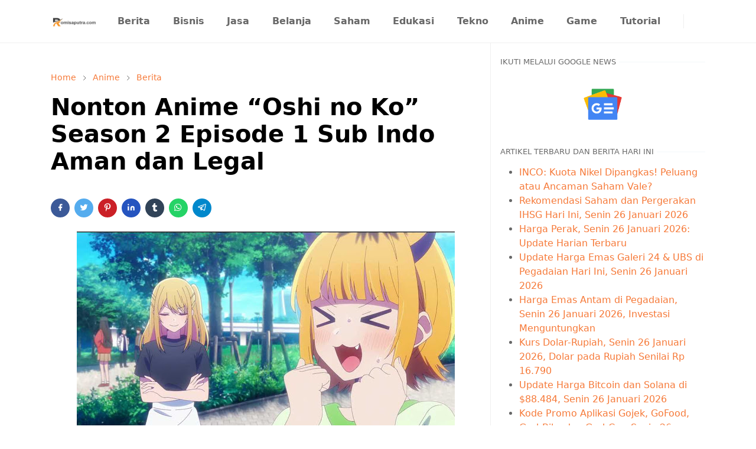

--- FILE ---
content_type: text/html; charset=utf-8
request_url: https://www.google.com/recaptcha/api2/aframe
body_size: 268
content:
<!DOCTYPE HTML><html><head><meta http-equiv="content-type" content="text/html; charset=UTF-8"></head><body><script nonce="Q3_y0YDo9oXs4Z7NGdG7WQ">/** Anti-fraud and anti-abuse applications only. See google.com/recaptcha */ try{var clients={'sodar':'https://pagead2.googlesyndication.com/pagead/sodar?'};window.addEventListener("message",function(a){try{if(a.source===window.parent){var b=JSON.parse(a.data);var c=clients[b['id']];if(c){var d=document.createElement('img');d.src=c+b['params']+'&rc='+(localStorage.getItem("rc::a")?sessionStorage.getItem("rc::b"):"");window.document.body.appendChild(d);sessionStorage.setItem("rc::e",parseInt(sessionStorage.getItem("rc::e")||0)+1);localStorage.setItem("rc::h",'1769344059697');}}}catch(b){}});window.parent.postMessage("_grecaptcha_ready", "*");}catch(b){}</script></body></html>

--- FILE ---
content_type: text/javascript; charset=UTF-8
request_url: https://www.romisaputra.com/feeds/posts/summary?alt=json-in-script&orderby=published&max-results=16&callback=ArtikelTerbaru
body_size: 10270
content:
// API callback
ArtikelTerbaru({"version":"1.0","encoding":"UTF-8","feed":{"xmlns":"http://www.w3.org/2005/Atom","xmlns$openSearch":"http://a9.com/-/spec/opensearchrss/1.0/","xmlns$blogger":"http://schemas.google.com/blogger/2008","xmlns$georss":"http://www.georss.org/georss","xmlns$gd":"http://schemas.google.com/g/2005","xmlns$thr":"http://purl.org/syndication/thread/1.0","id":{"$t":"tag:blogger.com,1999:blog-9031588222437099607"},"updated":{"$t":"2026-01-25T18:28:10.570+07:00"},"category":[{"term":"Berita"},{"term":"Anime"},{"term":"Bisnis"},{"term":"Keuangan"},{"term":"Bantuan Sosial"},{"term":"Komik"},{"term":"Madloki"},{"term":"Pendidikan"},{"term":"Viral"},{"term":"Doudesu"},{"term":"Dana Kaget"},{"term":"Saham"},{"term":"Game"},{"term":"Teknologi"},{"term":"Crypto"},{"term":"Diskon"},{"term":"Film"},{"term":"CPNS"},{"term":"Emas Antam"},{"term":"Smartphone"},{"term":"Shopping"},{"term":"Kesehatan"},{"term":"Tutorial"},{"term":"Gojek"},{"term":"Jasa dan Layanan"},{"term":"Sembako"},{"term":"Penghasilan"},{"term":"Inspirasi"},{"term":"Sim Keliling"},{"term":"Reverse 1999"},{"term":"Emas Perhiasan"},{"term":"Olahraga"},{"term":"Lowongan Kerja"},{"term":"Internet"},{"term":"Galeri24"},{"term":"Beasiswa"},{"term":"Mobile Legends"},{"term":"Agama"},{"term":"Liburan"},{"term":"Gaji"},{"term":"Drakor"},{"term":"Politik"},{"term":"Cuaca"},{"term":"Manga"},{"term":"Free Fire"},{"term":"Otomotif"},{"term":"FC Mobile"},{"term":"Hiburan"},{"term":"Roblox"},{"term":"Contoh Surat"},{"term":"Kuliner"},{"term":"PPPK"},{"term":"Investasi"},{"term":"Perak"},{"term":"Event"},{"term":"Laptop"},{"term":"Gaya Hidup"},{"term":"Genshin Impact"},{"term":"Hukum"},{"term":"Pajak"},{"term":"Arti Kata"},{"term":"Honkai Star Rail"},{"term":"Wuthering Waves"},{"term":"Rekomendasi Game"},{"term":"Honor of Kings"},{"term":"Gempa Bumi"},{"term":"Wisata"},{"term":"Vtuber"},{"term":"Zenless Zone Zero"},{"term":"NIKKE"},{"term":"SEO"},{"term":"Musik"},{"term":"Profil"},{"term":"Royal Dream"},{"term":"BPJS"},{"term":"Makanan"},{"term":"Aplikasi"},{"term":"Arknights Endfield"},{"term":"Rekomendasi Anime"},{"term":"Hamster Kombat"},{"term":"Dekorasi"},{"term":"PUBG Mobile"},{"term":"ASN"},{"term":"Blue Archive"},{"term":"Football Dream Be A Pro"},{"term":"Hewan"},{"term":"Punishing Gray Raven"},{"term":"Seven Knights Re BIRTH"},{"term":"TheoTown"},{"term":"Arknights"},{"term":"Asuransi"},{"term":"Biografi"},{"term":"Bleach Soul Resonance"},{"term":"Grand Summoners"},{"term":"Heartopia"},{"term":"Honkai Impact 3"},{"term":"Lirik Lagu"},{"term":"Permainan"},{"term":"Ragnarok Twilight"},{"term":"Resep Masakan"},{"term":"Saldo Gratis"},{"term":"Where Winds Meet"},{"term":"Bloodstrike"},{"term":"BrownDust 2"},{"term":"Chaos Zero Nightmare"},{"term":"Clash of Clans"},{"term":"Cookie Run Kingdom"},{"term":"Cosplayer"},{"term":"Crystal of Atlan"},{"term":"Dragon Raja ReRise"},{"term":"Fashion"},{"term":"Hero Reborn Eternal Pact"},{"term":"Hero Wars Alliance"},{"term":"Karyawan"},{"term":"Last War Survival"},{"term":"Limbus Company"},{"term":"Love And Deepspace"},{"term":"Magic Chess Go Go"},{"term":"Morimens"},{"term":"MotoGP"},{"term":"Realms of Pixel Idle RPG"},{"term":"SLIME ISEKAI Memories"},{"term":"STARSEED Asnia Trigger"},{"term":"Silver And Blood"},{"term":"Skincare"},{"term":"Sosial Media"},{"term":"Umamusume"},{"term":"War Robots"},{"term":"Whiteout Survival"},{"term":"Zodiak"},{"term":"AFK Arena"},{"term":"ASTRA Knights of Veda"},{"term":"Age of Empires"},{"term":"Anchor Panic"},{"term":"Animals and Coins Adventure Game"},{"term":"AyoDance"},{"term":"Bus Simulator Indonesia"},{"term":"Capybara Go"},{"term":"Cross Fire Legends"},{"term":"Delta Force"},{"term":"Desain"},{"term":"Dragon Hunter 2 Fantasy World"},{"term":"Dragon Nest M"},{"term":"Dragon Traveler"},{"term":"Duet Night Abyss"},{"term":"Elpis Fallen Star"},{"term":"Epic Seven"},{"term":"Eternal Sword Pact"},{"term":"Eversoul"},{"term":"Football League 2025"},{"term":"GTA"},{"term":"Girls Frontline Fire Control"},{"term":"Gossip Harbor Merger Story"},{"term":"GrandChase"},{"term":"Growtopia"},{"term":"Haikyu Fly High"},{"term":"Hatsune Miku Colorful Stage"},{"term":"Haunted Dorm"},{"term":"Honkai Nexus Anima"},{"term":"Hypermart"},{"term":"Immortal Heritage"},{"term":"Infinity Nikki"},{"term":"Jujutsu Kaisen Phantom Parade"},{"term":"Kampus"},{"term":"King of Sailing"},{"term":"Kingshot"},{"term":"Konsol Portable"},{"term":"Lagu"},{"term":"Legend of Ymir"},{"term":"Lineage2M"},{"term":"Lord of Heroes"},{"term":"Lordnine Infinite Class"},{"term":"Mainan"},{"term":"MapleStory Idle RPG"},{"term":"Marvel Rivals"},{"term":"MemeFi"},{"term":"Minecraft"},{"term":"Naruto"},{"term":"OUTERPLANE"},{"term":"Ojol The Game"},{"term":"One Punch Man The Strongest"},{"term":"Persona 5 The Phantom X"},{"term":"Plants vs Zombies 2"},{"term":"Pokemon GO"},{"term":"Pokemon TCG"},{"term":"Pokemon TCG Pocket"},{"term":"Ragnarok X"},{"term":"Resonance Solstice"},{"term":"Ringtone"},{"term":"Rohan 2"},{"term":"SAO Integral Factor"},{"term":"Saint Seiya Legend of Justice"},{"term":"Samkok New Force"},{"term":"Seni"},{"term":"SimCity BuildIt"},{"term":"Solo Leveling Arise"},{"term":"Sonic Rumble"},{"term":"Soul Land Time Reserved"},{"term":"Stardew Valley"},{"term":"Startup"},{"term":"State of Survival: Zombie War"},{"term":"Stella Sora"},{"term":"Stumble Guys"},{"term":"Subway Surfers City"},{"term":"Sword of Justice"},{"term":"The Last Dragon's Roost"},{"term":"The Legend of Neverland"},{"term":"The Sims 4"},{"term":"Tower of God NEW WORLD"},{"term":"Travel"},{"term":"Trickcal Ghibi Go"},{"term":"Valorant"},{"term":"VolleyBall King"},{"term":"Zombie Waves"},{"term":"eFootball"},{"term":"semba"}],"title":{"type":"text","$t":"Romisaputra.com - Berita, Yandex dan Berbagai Tutorial"},"subtitle":{"type":"html","$t":"Romisaputra.com menyajikan berita dan informasi tentang pendidikan, bisnis, CPNS\/PPPK, game, anime, film, kuliner, wisata, penghasilan online, internet, gadget, kesehatan, tutorial, dan teknologi."},"link":[{"rel":"http://schemas.google.com/g/2005#feed","type":"application/atom+xml","href":"https:\/\/www.romisaputra.com\/feeds\/posts\/summary"},{"rel":"self","type":"application/atom+xml","href":"https:\/\/www.blogger.com\/feeds\/9031588222437099607\/posts\/summary?alt=json-in-script\u0026max-results=16\u0026orderby=published"},{"rel":"alternate","type":"text/html","href":"https:\/\/www.romisaputra.com\/"},{"rel":"hub","href":"http://pubsubhubbub.appspot.com/"},{"rel":"next","type":"application/atom+xml","href":"https:\/\/www.blogger.com\/feeds\/9031588222437099607\/posts\/summary?alt=json-in-script\u0026start-index=17\u0026max-results=16\u0026orderby=published"}],"author":[{"name":{"$t":"Unknown"},"email":{"$t":"noreply@blogger.com"},"gd$image":{"rel":"http://schemas.google.com/g/2005#thumbnail","width":"16","height":"16","src":"https:\/\/img1.blogblog.com\/img\/b16-rounded.gif"}}],"generator":{"version":"7.00","uri":"http://www.blogger.com","$t":"Blogger"},"openSearch$totalResults":{"$t":"22280"},"openSearch$startIndex":{"$t":"1"},"openSearch$itemsPerPage":{"$t":"16"},"entry":[{"id":{"$t":"tag:blogger.com,1999:blog-9031588222437099607.post-8767751985688883814"},"published":{"$t":"2026-01-25T18:25:00.003+07:00"},"updated":{"$t":"2026-01-25T18:25:21.662+07:00"},"category":[{"scheme":"http://www.blogger.com/atom/ns#","term":"Berita"},{"scheme":"http://www.blogger.com/atom/ns#","term":"Bisnis"},{"scheme":"http://www.blogger.com/atom/ns#","term":"Saham"}],"title":{"type":"text","$t":"INCO: Kuota Nikel Dipangkas! Peluang atau Ancaman Saham Vale?"},"summary":{"type":"text","$t":"Pemangkasan kuota produksi nikel PT Vale Indonesia Tbk (INCO) untuk RKAB 2026 menjadi sekitar 30% dari yang diajukan, menciptakan tantangan operasional signifikan bagi emiten ini. Meski berpotensi menghambat pasokan bijih ke proyek hilirisasi strategis seperti IGP Pomalaa, Sorowako, dan Morowali, analis melihat peluang dari rebound harga nikel global dan status \"green nickel\".Dampak NegatifKuota "},"link":[{"rel":"edit","type":"application/atom+xml","href":"https:\/\/www.blogger.com\/feeds\/9031588222437099607\/posts\/default\/8767751985688883814"},{"rel":"self","type":"application/atom+xml","href":"https:\/\/www.blogger.com\/feeds\/9031588222437099607\/posts\/default\/8767751985688883814"},{"rel":"alternate","type":"text/html","href":"https:\/\/www.romisaputra.com\/2026\/01\/inco-kuota-nikel-dipangkas-peluang-atau-ancaman-saham-vale.html","title":"INCO: Kuota Nikel Dipangkas! Peluang atau Ancaman Saham Vale?"}],"author":[{"name":{"$t":"Unknown"},"email":{"$t":"noreply@blogger.com"},"gd$image":{"rel":"http://schemas.google.com/g/2005#thumbnail","width":"16","height":"16","src":"https:\/\/img1.blogblog.com\/img\/b16-rounded.gif"}}],"media$thumbnail":{"xmlns$media":"http://search.yahoo.com/mrss/","url":"https:\/\/blogger.googleusercontent.com\/img\/a\/AVvXsEig-QU0IAZafl4zf_a-llDgVNuLxIw2kzASeoP6LvghOTqSSygRFniRjt_IiNQh1YaXUzZ2G_CawJbgVOexCpOmPfoK5x8JMOFErySGH1mTcHdVxMrTni6czEFubKg-cQbSkbLYph620qtZ-U8buQVFs6l4Zh85_YB107nyfYa6xv4E3rNH0-BDmxOs5Mzt=s72-w640-h382-c","height":"72","width":"72"}},{"id":{"$t":"tag:blogger.com,1999:blog-9031588222437099607.post-4910424378765526980"},"published":{"$t":"2026-01-25T18:21:00.005+07:00"},"updated":{"$t":"2026-01-25T18:21:44.618+07:00"},"category":[{"scheme":"http://www.blogger.com/atom/ns#","term":"Berita"},{"scheme":"http://www.blogger.com/atom/ns#","term":"Bisnis"},{"scheme":"http://www.blogger.com/atom/ns#","term":"Saham"}],"title":{"type":"text","$t":"Rekomendasi Saham dan Pergerakan IHSG Hari Ini, Senin 26 Januari 2026"},"summary":{"type":"text","$t":"\u0026nbsp;IHSG ditutup pada Jumat (23\/1\/2026) di level 8.951,01, turun 0,46% atau 41,17 poin, setelah merosot 1,37% sepanjang pekan. Untuk Senin 26 Januari 2026, proyeksi menunjukkan pergerakan konsolidatif dengan potensi rebound terbatas di kisaran 8.900-9.050, didukung stabilnya rupiah dan harga komoditas global, meski investor hati-hati jelang data ekonomi dunia.Proyeksi PergerakanAnalis "},"link":[{"rel":"edit","type":"application/atom+xml","href":"https:\/\/www.blogger.com\/feeds\/9031588222437099607\/posts\/default\/4910424378765526980"},{"rel":"self","type":"application/atom+xml","href":"https:\/\/www.blogger.com\/feeds\/9031588222437099607\/posts\/default\/4910424378765526980"},{"rel":"alternate","type":"text/html","href":"https:\/\/www.romisaputra.com\/2026\/01\/rekomendasi-saham-dan-pergerakan-ihsg-senin-26-januari.html","title":"Rekomendasi Saham dan Pergerakan IHSG Hari Ini, Senin 26 Januari 2026"}],"author":[{"name":{"$t":"Unknown"},"email":{"$t":"noreply@blogger.com"},"gd$image":{"rel":"http://schemas.google.com/g/2005#thumbnail","width":"16","height":"16","src":"https:\/\/img1.blogblog.com\/img\/b16-rounded.gif"}}],"media$thumbnail":{"xmlns$media":"http://search.yahoo.com/mrss/","url":"https:\/\/blogger.googleusercontent.com\/img\/a\/AVvXsEhUFVd2Vg0n-k8a5UUOJGAZ1f7kptWaof2SntWs0JQKNMagbeAVfm0Hn_09X9s2M2YfEeqqMXnO39k8nKGypqhm059FAlj0QsjyJOsKwszNkLDkrHSqeSLXVsO-vIXEd4QVXaJYSa9LvPQCXVHzkpYMumeNUrhh8Aaa2DBS1En_hlBWK7NEIa-BHM8PDsrA=s72-w640-h420-c","height":"72","width":"72"}},{"id":{"$t":"tag:blogger.com,1999:blog-9031588222437099607.post-8652476028216190889"},"published":{"$t":"2026-01-25T18:17:00.007+07:00"},"updated":{"$t":"2026-01-25T18:17:49.630+07:00"},"category":[{"scheme":"http://www.blogger.com/atom/ns#","term":"Berita"},{"scheme":"http://www.blogger.com/atom/ns#","term":"Bisnis"},{"scheme":"http://www.blogger.com/atom/ns#","term":"Perak"}],"title":{"type":"text","$t":"Harga Perak, Senin 26 Januari 2026: Update Harian Terbaru "},"summary":{"type":"text","$t":"Harga perak Antam belum tersedia untuk Senin, 26 Januari 2026, karena pasar masih tutup pada Minggu malam (25 Januari 2026 pukul 18:17 WIB).Harga TerbaruHarga perak Antam tercatat Rp64.250 per gram pada Sabtu, 24 Januari 2026, mencetak rekor tertinggi sepanjang sejarah setelah naik Rp3.650 dari hari sebelumnya.Ini termasuk harga dasar sebelum PPN 11%; misalnya, perak murni 250 gram sekitar "},"link":[{"rel":"edit","type":"application/atom+xml","href":"https:\/\/www.blogger.com\/feeds\/9031588222437099607\/posts\/default\/8652476028216190889"},{"rel":"self","type":"application/atom+xml","href":"https:\/\/www.blogger.com\/feeds\/9031588222437099607\/posts\/default\/8652476028216190889"},{"rel":"alternate","type":"text/html","href":"https:\/\/www.romisaputra.com\/2026\/01\/harga-perak-senin-26-januari-2026.html","title":"Harga Perak, Senin 26 Januari 2026: Update Harian Terbaru "}],"author":[{"name":{"$t":"Unknown"},"email":{"$t":"noreply@blogger.com"},"gd$image":{"rel":"http://schemas.google.com/g/2005#thumbnail","width":"16","height":"16","src":"https:\/\/img1.blogblog.com\/img\/b16-rounded.gif"}}],"media$thumbnail":{"xmlns$media":"http://search.yahoo.com/mrss/","url":"https:\/\/blogger.googleusercontent.com\/img\/a\/AVvXsEiEqTqR67ZS4QuzZkrhQMNqFTIEllWoUlcxJnylp-JYxNJ9AHBDEhikE5xqY3LhaGHBZrdXpjCAu7aeDryHjCV9b3aD6Van5Vy9igE2EGaQ7ray4Nfy7mgVBPdwXyIUX4Dy8tiFzSCdpHaP2EMehYDN_kqw4s4y8EYzZ3mwmUVyXs38NlyDu6QZvQtGseed=s72-w640-h472-c","height":"72","width":"72"}},{"id":{"$t":"tag:blogger.com,1999:blog-9031588222437099607.post-5445318918604116742"},"published":{"$t":"2026-01-25T18:15:00.002+07:00"},"updated":{"$t":"2026-01-25T18:15:34.739+07:00"},"category":[{"scheme":"http://www.blogger.com/atom/ns#","term":"Berita"},{"scheme":"http://www.blogger.com/atom/ns#","term":"Bisnis"},{"scheme":"http://www.blogger.com/atom/ns#","term":"Galeri24"}],"title":{"type":"text","$t":"Update Harga Emas Galeri 24 \u0026 UBS di Pegadaian Hari Ini, Senin 26 Januari 2026"},"summary":{"type":"text","$t":"\u0026nbsp;Harga emas Galeri 24 dan UBS di Pegadaian belum tersedia secara resmi untuk Senin, 26 Januari 2026, karena pasar belum dibuka pada pukul 18:15 WIB hari Minggu.Harga TerbaruBerdasarkan update terakhir dari Pegadaian pada 24 Januari 2026, harga jual emas menunjukkan kenaikan signifikan dibanding hari sebelumnya.Galeri 24:0,5 gram: Rp 1.529.0001 gram: Rp 2.915.0002 gram: Rp 5.740.0005 gram: Rp"},"link":[{"rel":"edit","type":"application/atom+xml","href":"https:\/\/www.blogger.com\/feeds\/9031588222437099607\/posts\/default\/5445318918604116742"},{"rel":"self","type":"application/atom+xml","href":"https:\/\/www.blogger.com\/feeds\/9031588222437099607\/posts\/default\/5445318918604116742"},{"rel":"alternate","type":"text/html","href":"https:\/\/www.romisaputra.com\/2026\/01\/update-harga-emas-galeri-24-senin-26-januari.html","title":"Update Harga Emas Galeri 24 \u0026 UBS di Pegadaian Hari Ini, Senin 26 Januari 2026"}],"author":[{"name":{"$t":"Unknown"},"email":{"$t":"noreply@blogger.com"},"gd$image":{"rel":"http://schemas.google.com/g/2005#thumbnail","width":"16","height":"16","src":"https:\/\/img1.blogblog.com\/img\/b16-rounded.gif"}}],"media$thumbnail":{"xmlns$media":"http://search.yahoo.com/mrss/","url":"https:\/\/blogger.googleusercontent.com\/img\/a\/AVvXsEjpylyc94tmw1jQU8M9ToG6zwBxDwXXuQmpDYEmCJCma16hyBeZTFf739EJuWCIy8be75x5Euz026ANf-q_fF1i9GIxzebCL8vKSpwW3-_t2elnDzywhyEhyRBmqUTASm4WGhQDF-v2e_qTtc-x2hMnYmQ9YGRbtQITbdvBf_-XeK5Opq6JAikDvn7emvxa=s72-w640-h284-c","height":"72","width":"72"}},{"id":{"$t":"tag:blogger.com,1999:blog-9031588222437099607.post-3849432954439565628"},"published":{"$t":"2026-01-25T18:13:00.005+07:00"},"updated":{"$t":"2026-01-25T18:13:44.424+07:00"},"category":[{"scheme":"http://www.blogger.com/atom/ns#","term":"Berita"},{"scheme":"http://www.blogger.com/atom/ns#","term":"Bisnis"},{"scheme":"http://www.blogger.com/atom/ns#","term":"Emas Antam"}],"title":{"type":"text","$t":"Harga Emas Antam di Pegadaian, Senin 26 Januari 2026, Investasi Menguntungkan"},"summary":{"type":"text","$t":"Harga emas Antam di Pegadaian untuk Senin, 26 Januari 2026, kemungkinan stabil mengikuti tren terkini dengan sedikit kenaikan pada harga buyback. Rekomendasi harga didasarkan pada data terbaru 25 Januari 2026, di mana harga jual tetap stabil sementara buyback naik sekitar Rp 11.000 per gram.Harga Jual Emas AntamHarga jual emas Antam di Galeri 24 Pegadaian per 25 Januari 2026 (prediksi stabil "},"link":[{"rel":"edit","type":"application/atom+xml","href":"https:\/\/www.blogger.com\/feeds\/9031588222437099607\/posts\/default\/3849432954439565628"},{"rel":"self","type":"application/atom+xml","href":"https:\/\/www.blogger.com\/feeds\/9031588222437099607\/posts\/default\/3849432954439565628"},{"rel":"alternate","type":"text/html","href":"https:\/\/www.romisaputra.com\/2026\/01\/harga-emas-antam-di-pegadaian-senin-26-januari-2026.html","title":"Harga Emas Antam di Pegadaian, Senin 26 Januari 2026, Investasi Menguntungkan"}],"author":[{"name":{"$t":"Unknown"},"email":{"$t":"noreply@blogger.com"},"gd$image":{"rel":"http://schemas.google.com/g/2005#thumbnail","width":"16","height":"16","src":"https:\/\/img1.blogblog.com\/img\/b16-rounded.gif"}}],"media$thumbnail":{"xmlns$media":"http://search.yahoo.com/mrss/","url":"https:\/\/blogger.googleusercontent.com\/img\/a\/AVvXsEiRYoNDxfaiowQYvm8YDv_yvjB8411pIARLjPLm2pMCCXOYj4uRiQjGgRsJObnfIR9pwGKWZkOMewE87lHpcLDGhTCMEFU8DQvMFXmBbMjlMYwlr0Ca6Nc1gh985kJqchatPuuWr-1EqrURrmrClpUBPdU0L3V6KkMGLs3V4EkIBFv4cYe5oFhZiUxlu3WM=s72-w640-h414-c","height":"72","width":"72"}},{"id":{"$t":"tag:blogger.com,1999:blog-9031588222437099607.post-430399369541439264"},"published":{"$t":"2026-01-25T18:09:00.003+07:00"},"updated":{"$t":"2026-01-25T18:09:56.591+07:00"},"category":[{"scheme":"http://www.blogger.com/atom/ns#","term":"Berita"},{"scheme":"http://www.blogger.com/atom/ns#","term":"Bisnis"},{"scheme":"http://www.blogger.com/atom/ns#","term":"Keuangan"}],"title":{"type":"text","$t":"Kurs Dolar-Rupiah, Senin 26 Januari 2026, Dolar pada Rupiah Senilai Rp 16.790"},"summary":{"type":"text","$t":"Kurs Dolar AS terhadap Rupiah Indonesia (USD\/IDR) pada Jumat, 23 Januari 2026, tercatat di level 16.774,60, turun 0,31% dari sesi sebelumnya. Tidak ada data pasti untuk Senin, 26 Januari 2026, karena pasar valuta asing belum dibuka saat ini (Minggu malam, 25 Januari 2026), tetapi perkiraan menunjukkan kisaran sekitar 16.840 dengan minimum 16.587 dan maksimum 17.093.Tren TerkiniNilai tukar USD\/IDR"},"link":[{"rel":"edit","type":"application/atom+xml","href":"https:\/\/www.blogger.com\/feeds\/9031588222437099607\/posts\/default\/430399369541439264"},{"rel":"self","type":"application/atom+xml","href":"https:\/\/www.blogger.com\/feeds\/9031588222437099607\/posts\/default\/430399369541439264"},{"rel":"alternate","type":"text/html","href":"https:\/\/www.romisaputra.com\/2026\/01\/kurs-dolar-rupiah-senin-26-januari-2026.html","title":"Kurs Dolar-Rupiah, Senin 26 Januari 2026, Dolar pada Rupiah Senilai Rp 16.790"}],"author":[{"name":{"$t":"Unknown"},"email":{"$t":"noreply@blogger.com"},"gd$image":{"rel":"http://schemas.google.com/g/2005#thumbnail","width":"16","height":"16","src":"https:\/\/img1.blogblog.com\/img\/b16-rounded.gif"}}],"media$thumbnail":{"xmlns$media":"http://search.yahoo.com/mrss/","url":"https:\/\/blogger.googleusercontent.com\/img\/a\/AVvXsEgSDDDuh3AZiNK8LoELnY1xcS_GfYrXBtP8x352467zaQ1HDaLkWwbNUN14gxuSpGKUPfhAxrLB47t3aICVUOzHp-fFrP_drYVHC7hkn7vTy7Y3D-_DmW6x3Ylieh3m8QQ0rzCtpbbsT7FqWGEyoGWp2-u4c0FNBQAIklMsndcklhGkdI06JeCtqBdhfmFs=s72-w640-h422-c","height":"72","width":"72"}},{"id":{"$t":"tag:blogger.com,1999:blog-9031588222437099607.post-3754029590876138547"},"published":{"$t":"2026-01-25T18:06:00.002+07:00"},"updated":{"$t":"2026-01-25T18:06:14.762+07:00"},"category":[{"scheme":"http://www.blogger.com/atom/ns#","term":"Berita"},{"scheme":"http://www.blogger.com/atom/ns#","term":"Crypto"},{"scheme":"http://www.blogger.com/atom/ns#","term":"Keuangan"}],"title":{"type":"text","$t":"Update Harga Bitcoin dan Solana di $88.484, Senin 26 Januari 2026"},"summary":{"type":"text","$t":"(Foto Harga Bitcoin dari Coinmarketcap)Bitcoin (BTC) diperdagangkan di $88.442 USD, turun 0,72% atau sekitar $640 dalam 24 jam terakhir, dengan volume perdagangan harian mencapai miliaran dolar dan market cap $1,77 triliun USD. Rentang harga hari ini antara $88.000 hingga $89.178, menandakan volatilitas moderat setelah Bitcoin sempat menyentuh $97.000 pekan lalu.Solana (SOL) berada di $126,57 USD"},"link":[{"rel":"edit","type":"application/atom+xml","href":"https:\/\/www.blogger.com\/feeds\/9031588222437099607\/posts\/default\/3754029590876138547"},{"rel":"self","type":"application/atom+xml","href":"https:\/\/www.blogger.com\/feeds\/9031588222437099607\/posts\/default\/3754029590876138547"},{"rel":"alternate","type":"text/html","href":"https:\/\/www.romisaputra.com\/2026\/01\/update-harga-bitcoin-dan-solana-senin-26-januari.html","title":"Update Harga Bitcoin dan Solana di $88.484, Senin 26 Januari 2026"}],"author":[{"name":{"$t":"Unknown"},"email":{"$t":"noreply@blogger.com"},"gd$image":{"rel":"http://schemas.google.com/g/2005#thumbnail","width":"16","height":"16","src":"https:\/\/img1.blogblog.com\/img\/b16-rounded.gif"}}],"media$thumbnail":{"xmlns$media":"http://search.yahoo.com/mrss/","url":"https:\/\/blogger.googleusercontent.com\/img\/a\/AVvXsEgim6d6kmkHbVpaG97eeB86TXeI2-jnejyliowvmDCgv-6HrPdm8QAAZEVRaqKFiwesaL2PQUzHnIiVdXnP9vvPq3G6JJbbnR_U2NJuLIoFMniiwTuGAOgtzSMllzY86vJkTDKc0cHQCurGnNroFWDH_pHOg29S0uRzdi89TgjxR-MT2YQ12AZ-6gISXORV=s72-w640-h262-c","height":"72","width":"72"}},{"id":{"$t":"tag:blogger.com,1999:blog-9031588222437099607.post-8797021777280459792"},"published":{"$t":"2026-01-25T17:58:00.001+07:00"},"updated":{"$t":"2026-01-25T17:58:07.957+07:00"},"category":[{"scheme":"http://www.blogger.com/atom/ns#","term":"Berita"},{"scheme":"http://www.blogger.com/atom/ns#","term":"Diskon"},{"scheme":"http://www.blogger.com/atom/ns#","term":"Gojek"}],"title":{"type":"text","$t":"Kode Promo Aplikasi Gojek, GoFood, GrabBike dan GrabCar, Senin 26 Januari 2026, Diskon Mulai Rp.10 Ribu"},"summary":{"type":"text","$t":"Gojek selalu memberikan promo terbatas per pengguna, berlaku di wilayah tertentu seperti Medan (sesuai lokasi Anda), dan harus diklaim langsung di aplikasi sebelum pesan layanan. Selalu cek syarat seperti minimal transaksi (min. Rp15.000-Rp25.000) dan metode pembayaran (e-wallet, kartu bank, atau tunai).Promo Gojek \u0026amp; GoRide\/GoCarGojek rutin merilis promo harian Senin untuk dorong penggunaan "},"link":[{"rel":"edit","type":"application/atom+xml","href":"https:\/\/www.blogger.com\/feeds\/9031588222437099607\/posts\/default\/8797021777280459792"},{"rel":"self","type":"application/atom+xml","href":"https:\/\/www.blogger.com\/feeds\/9031588222437099607\/posts\/default\/8797021777280459792"},{"rel":"alternate","type":"text/html","href":"https:\/\/www.romisaputra.com\/2026\/01\/kode-promo-aplikasi-gojek-gofood-senin-26-januari-2026.html","title":"Kode Promo Aplikasi Gojek, GoFood, GrabBike dan GrabCar, Senin 26 Januari 2026, Diskon Mulai Rp.10 Ribu"}],"author":[{"name":{"$t":"Unknown"},"email":{"$t":"noreply@blogger.com"},"gd$image":{"rel":"http://schemas.google.com/g/2005#thumbnail","width":"16","height":"16","src":"https:\/\/img1.blogblog.com\/img\/b16-rounded.gif"}}],"media$thumbnail":{"xmlns$media":"http://search.yahoo.com/mrss/","url":"https:\/\/blogger.googleusercontent.com\/img\/a\/AVvXsEjvDRNEojdhl5Djb38lx1OyIFwzT8d2osMymyZymtZykiZpeXZz3D6r19ioNFjW6qXc97ww2UFNZ3MN8KsGfJZKJ-FGYuazEUix2CE4nevpmn3fLdv72LRsSbdXR7CdCXXERbk0ZzsiGayrbL97i8yiP9eoBmvtEmwhKTvaiuBYmn3hH2G_Z9fl9-GWoRyw=s72-w539-h640-c","height":"72","width":"72"}},{"id":{"$t":"tag:blogger.com,1999:blog-9031588222437099607.post-7426513752326919526"},"published":{"$t":"2026-01-25T17:52:00.007+07:00"},"updated":{"$t":"2026-01-25T17:52:48.740+07:00"},"category":[{"scheme":"http://www.blogger.com/atom/ns#","term":"Beasiswa"},{"scheme":"http://www.blogger.com/atom/ns#","term":"Berita"},{"scheme":"http://www.blogger.com/atom/ns#","term":"Keuangan"}],"title":{"type":"text","$t":"Update KIP Kuliah 2026: Cara Cek Status, Perpanjangan, dan Hindari Penolakan"},"summary":{"type":"text","$t":"KIP Kuliah 2026 menawarkan bantuan biaya kuliah penuh bagi mahasiswa berprestasi dari keluarga kurang mampu, dengan proses cek status, perpanjangan, dan pengajuan yang ketat untuk memastikan tepat sasaran. Pastikan DTSEN dan desil ekonomi Anda mendukung prioritas (desil 1-4) agar lolos seleksi.Cek Status KIP KuliahAkses situs resmi kip-kuliah.kemdiktisaintek.go.id, login dengan akun KIP Kuliah, "},"link":[{"rel":"edit","type":"application/atom+xml","href":"https:\/\/www.blogger.com\/feeds\/9031588222437099607\/posts\/default\/7426513752326919526"},{"rel":"self","type":"application/atom+xml","href":"https:\/\/www.blogger.com\/feeds\/9031588222437099607\/posts\/default\/7426513752326919526"},{"rel":"alternate","type":"text/html","href":"https:\/\/www.romisaputra.com\/2026\/01\/update-kip-kuliah-2026-cara-cek-status.html","title":"Update KIP Kuliah 2026: Cara Cek Status, Perpanjangan, dan Hindari Penolakan"}],"author":[{"name":{"$t":"Unknown"},"email":{"$t":"noreply@blogger.com"},"gd$image":{"rel":"http://schemas.google.com/g/2005#thumbnail","width":"16","height":"16","src":"https:\/\/img1.blogblog.com\/img\/b16-rounded.gif"}}],"media$thumbnail":{"xmlns$media":"http://search.yahoo.com/mrss/","url":"https:\/\/blogger.googleusercontent.com\/img\/a\/AVvXsEh5PQKaEXw1AaOIjt2cV9uIDP4T08m2EFO0m_wHE29wroI79jXY2J-Mz_3BZi6fI2PWhVbdgZYQORmbUOm8UYNYDsBAxbfV1rDzmr8Ybskia9N5VVwdN2W-OZJ-heLXi0M_qXnc84zYOmJxJiPQb8w3xN0S8lKafrHQ3pZhdr8vSDMdTh0OqCI-VL8n3zYO=s72-w640-h212-c","height":"72","width":"72"}},{"id":{"$t":"tag:blogger.com,1999:blog-9031588222437099607.post-7642044965721350511"},"published":{"$t":"2026-01-25T17:50:00.000+07:00"},"updated":{"$t":"2026-01-25T17:50:01.728+07:00"},"category":[{"scheme":"http://www.blogger.com/atom/ns#","term":"Bantuan Sosial"},{"scheme":"http://www.blogger.com/atom/ns#","term":"Berita"},{"scheme":"http://www.blogger.com/atom/ns#","term":"Keuangan"}],"title":{"type":"text","$t":"Cara Mudah Cek Pencairan Kartu Jakarta Pintar (KJP) Plus Hari Ini, Senin 26 Januari 2026"},"summary":{"type":"text","$t":"Untuk mengecek pencairan Kartu Jakarta Pintar (KJP) Plus pada Senin, 26 Januari 2026, gunakan situs resmi atau aplikasi terkait Dinas Pendidikan DKI Jakarta. Proses ini mudah dilakukan secara online dengan NIK siswa.Cara Cek via Situs KJP ResmiKunjungi\u0026nbsp;https:\/\/kjp.jakarta.go.id\/public\/cekStatusPenerima.php, masukkan NIK peserta didik, pilih tahun 2026 dan tahap pencairan (misalnya Tahap I "},"link":[{"rel":"edit","type":"application/atom+xml","href":"https:\/\/www.blogger.com\/feeds\/9031588222437099607\/posts\/default\/7642044965721350511"},{"rel":"self","type":"application/atom+xml","href":"https:\/\/www.blogger.com\/feeds\/9031588222437099607\/posts\/default\/7642044965721350511"},{"rel":"alternate","type":"text/html","href":"https:\/\/www.romisaputra.com\/2026\/01\/cara-mudah-cek-pencairan-kartu-jakarta-senin-26-januari.html","title":"Cara Mudah Cek Pencairan Kartu Jakarta Pintar (KJP) Plus Hari Ini, Senin 26 Januari 2026"}],"author":[{"name":{"$t":"Unknown"},"email":{"$t":"noreply@blogger.com"},"gd$image":{"rel":"http://schemas.google.com/g/2005#thumbnail","width":"16","height":"16","src":"https:\/\/img1.blogblog.com\/img\/b16-rounded.gif"}}],"media$thumbnail":{"xmlns$media":"http://search.yahoo.com/mrss/","url":"https:\/\/blogger.googleusercontent.com\/img\/a\/AVvXsEg5TIjLEd3FfiHiKnany8UFyjA1E5TEybElPFi7-s6MPMGWh_8jy7l3OsN8XPk9Axy6ZqI44L75TBEbnVqRat2LIprAhJfG_g_M69roCyY-0f9kp_KaE-dcv1vg5ZqblesBOABQ_YEu3nBKrAw3KUHY4brS9lUVCvGSowHYaTmy5z-AWJD96yv70vz4fLO9=s72-w640-h282-c","height":"72","width":"72"}},{"id":{"$t":"tag:blogger.com,1999:blog-9031588222437099607.post-7567517546769677582"},"published":{"$t":"2026-01-25T17:47:00.005+07:00"},"updated":{"$t":"2026-01-25T17:47:36.628+07:00"},"category":[{"scheme":"http://www.blogger.com/atom/ns#","term":"Bantuan Sosial"},{"scheme":"http://www.blogger.com/atom/ns#","term":"Berita"},{"scheme":"http://www.blogger.com/atom/ns#","term":"Keuangan"}],"title":{"type":"text","$t":"Cara Cek Dana PIP, Senin 26 Januari 2026 Sudah Cair atau Belum, Berikut Langkahnya"},"summary":{"type":"text","$t":"Untuk mengecek apakah dana PIP (Program Indonesia Pintar) sudah cair pada Senin, 26 Januari 2026, ikuti langkah resmi melalui situs Kemendikdasmen yang paling andal dan mudah diakses via HP atau komputer.Langkah Cek OnlineBuka situs resmi https:\/\/pip.kemendikdasmen.go.id.Pilih menu \"Cari Penerima PIP\" di halaman utama.Masukkan NISN (Nomor Induk Siswa Nasional) dan NIK (Nomor Induk Kependudukan) "},"link":[{"rel":"edit","type":"application/atom+xml","href":"https:\/\/www.blogger.com\/feeds\/9031588222437099607\/posts\/default\/7567517546769677582"},{"rel":"self","type":"application/atom+xml","href":"https:\/\/www.blogger.com\/feeds\/9031588222437099607\/posts\/default\/7567517546769677582"},{"rel":"alternate","type":"text/html","href":"https:\/\/www.romisaputra.com\/2026\/01\/cara-cek-dana-pip-senin-26-januari-2026.html","title":"Cara Cek Dana PIP, Senin 26 Januari 2026 Sudah Cair atau Belum, Berikut Langkahnya"}],"author":[{"name":{"$t":"Unknown"},"email":{"$t":"noreply@blogger.com"},"gd$image":{"rel":"http://schemas.google.com/g/2005#thumbnail","width":"16","height":"16","src":"https:\/\/img1.blogblog.com\/img\/b16-rounded.gif"}}],"media$thumbnail":{"xmlns$media":"http://search.yahoo.com/mrss/","url":"https:\/\/blogger.googleusercontent.com\/img\/a\/AVvXsEigpfSoXMxjKXiTpf-JAT1pVxlNruoDHjF1bCKDrh-YBZ7X0kmDPzbUZU-Up8ha_FfhxTh10nbR20PkRQJU7e9495b52bRVfcXQxAth9zR6azZnl-6JPGq7G3ByoE_46SSqAlTSeS0YIZiWDKtoHkQN26j5Hhft6AdOqjSUR0YQH2gAJ3ru0isry6x5SywE=s72-w640-h214-c","height":"72","width":"72"}},{"id":{"$t":"tag:blogger.com,1999:blog-9031588222437099607.post-5312538569914273943"},"published":{"$t":"2026-01-25T17:45:00.002+07:00"},"updated":{"$t":"2026-01-25T17:45:24.573+07:00"},"category":[{"scheme":"http://www.blogger.com/atom/ns#","term":"Bantuan Sosial"},{"scheme":"http://www.blogger.com/atom/ns#","term":"Berita"},{"scheme":"http://www.blogger.com/atom/ns#","term":"Keuangan"}],"title":{"type":"text","$t":"Bansos 2026 Naik! Cek DTKS Desil Rendah \u0026 Daftar PKH\/BPNT Gratis"},"summary":{"type":"text","$t":"Bansos di Indonesia untuk 2026 memang meningkat anggarannya menjadi Rp508,2 triliun, dengan fokus pada keluarga miskin desil rendah di DTSEN (sebelumnya DTKS). Program PKH dan BPNT tetap prioritas, gratis bagi yang memenuhi syarat desil 1-4.Kenaikan Bansos 2026Pemerintah menyalurkan bansos sepanjang tahun menggunakan DTSEN untuk akurasi lebih baik. Nominal PKH naik, seperti ibu hamil\/balita Rp3 "},"link":[{"rel":"edit","type":"application/atom+xml","href":"https:\/\/www.blogger.com\/feeds\/9031588222437099607\/posts\/default\/5312538569914273943"},{"rel":"self","type":"application/atom+xml","href":"https:\/\/www.blogger.com\/feeds\/9031588222437099607\/posts\/default\/5312538569914273943"},{"rel":"alternate","type":"text/html","href":"https:\/\/www.romisaputra.com\/2026\/01\/bansos-2026-naik-cek-dtks-desil-rendah-dan-daftar-pkh-bpnt-gratis.html","title":"Bansos 2026 Naik! Cek DTKS Desil Rendah \u0026 Daftar PKH\/BPNT Gratis"}],"author":[{"name":{"$t":"Unknown"},"email":{"$t":"noreply@blogger.com"},"gd$image":{"rel":"http://schemas.google.com/g/2005#thumbnail","width":"16","height":"16","src":"https:\/\/img1.blogblog.com\/img\/b16-rounded.gif"}}],"media$thumbnail":{"xmlns$media":"http://search.yahoo.com/mrss/","url":"https:\/\/blogger.googleusercontent.com\/img\/a\/AVvXsEhUbFdbDOVm-fC8mkB_oxygbIiEzMKkS7DsdvWFfNDZFGCizJZlkNuGg2z5ISswbwXFnwhl9lTPzqnLK9AGsMPLYosE8ZyiRUADt1pZMDVQCsv32HpAokmpdGJVaXMRifS76RhhuntqHz8I0Td7zmYu4xzyk-iQGM6y0NAAScnSxtbC0qJgeMPobyekZDYB=s72-w603-h640-c","height":"72","width":"72"}},{"id":{"$t":"tag:blogger.com,1999:blog-9031588222437099607.post-6466699823842104322"},"published":{"$t":"2026-01-25T17:42:00.004+07:00"},"updated":{"$t":"2026-01-25T17:42:40.269+07:00"},"category":[{"scheme":"http://www.blogger.com/atom/ns#","term":"Bantuan Sosial"},{"scheme":"http://www.blogger.com/atom/ns#","term":"Berita"},{"scheme":"http://www.blogger.com/atom/ns#","term":"Keuangan"}],"title":{"type":"text","$t":"Cek NIK KTP Penerima Bansos PKH dan BPNT, Senin 26 Januari 2026 di Aplikasi Cek Bansos"},"summary":{"type":"text","$t":"Anda bisa mengecek status NIK KTP sebagai penerima Bansos PKH dan BPNT pada Senin, 26 Januari 2026 melalui aplikasi Cek Bansos Kemensos yang tersedia secara gratis.Cara Cek via AplikasiUnduh aplikasi Cek Bansos Kemensos dari Play Store atau App Store, lalu buka dan pilih menu \"Cek Bansos\". Masukkan data KTP seperti provinsi, kabupaten\/kota, kecamatan, desa\/kelurahan, serta nama lengkap, kemudian "},"link":[{"rel":"edit","type":"application/atom+xml","href":"https:\/\/www.blogger.com\/feeds\/9031588222437099607\/posts\/default\/6466699823842104322"},{"rel":"self","type":"application/atom+xml","href":"https:\/\/www.blogger.com\/feeds\/9031588222437099607\/posts\/default\/6466699823842104322"},{"rel":"alternate","type":"text/html","href":"https:\/\/www.romisaputra.com\/2026\/01\/cek-nik-ktp-penerima-bansos-pkh-dan-bpnt-senin-26-januari.html","title":"Cek NIK KTP Penerima Bansos PKH dan BPNT, Senin 26 Januari 2026 di Aplikasi Cek Bansos"}],"author":[{"name":{"$t":"Unknown"},"email":{"$t":"noreply@blogger.com"},"gd$image":{"rel":"http://schemas.google.com/g/2005#thumbnail","width":"16","height":"16","src":"https:\/\/img1.blogblog.com\/img\/b16-rounded.gif"}}],"media$thumbnail":{"xmlns$media":"http://search.yahoo.com/mrss/","url":"https:\/\/blogger.googleusercontent.com\/img\/a\/AVvXsEilyg-3dqFWcbBoyEwB2hQ04In4Wm4tmm2S0LjqdcUKa_dvv3T0DihZyvoGE2FTvXEdiWkXrf6T63tqtX7cOy_PPiOFplZGSZFUCYXguVBwVPKPoFNTl-2kjwzcCa7bU5nzsLZ5114ruPgFLxGwlYTmxWjhFx_rPvf6tBBIHIqL3jN2YxkiNN20OfllVsE=s72-w640-h350-c","height":"72","width":"72"}},{"id":{"$t":"tag:blogger.com,1999:blog-9031588222437099607.post-3921424815363120290"},"published":{"$t":"2026-01-25T17:40:00.004+07:00"},"updated":{"$t":"2026-01-25T18:28:10.436+07:00"},"category":[{"scheme":"http://www.blogger.com/atom/ns#","term":"Berita"},{"scheme":"http://www.blogger.com/atom/ns#","term":"Dana Kaget"},{"scheme":"http://www.blogger.com/atom/ns#","term":"Keuangan"}],"title":{"type":"text","$t":"Saldo Dana Kaget 26 Januari 2026, Saldo Dana Gratis Hari Senin"},"summary":{"type":"text","$t":"\u0026nbsp;Dana Kaget adalah fitur menarik dari aplikasi dompet digital DANA yang memungkinkan pengguna mendapatkan saldo gratis secara acak melalui link khusus, sering disebut sebagai \"saldo kaget\" karena sifatnya yang surprise dan terbatas.\u0026nbsp;Fitur ini populer di kalangan warganet Indonesia, terutama pada hari Senin atau event spesial, di mana DANA membagikan amplop digital berisi uang tunai yang"},"link":[{"rel":"edit","type":"application/atom+xml","href":"https:\/\/www.blogger.com\/feeds\/9031588222437099607\/posts\/default\/3921424815363120290"},{"rel":"self","type":"application/atom+xml","href":"https:\/\/www.blogger.com\/feeds\/9031588222437099607\/posts\/default\/3921424815363120290"},{"rel":"alternate","type":"text/html","href":"https:\/\/www.romisaputra.com\/2026\/01\/saldo-dana-kaget-26-januari-2026-saldo.html","title":"Saldo Dana Kaget 26 Januari 2026, Saldo Dana Gratis Hari Senin"}],"author":[{"name":{"$t":"Unknown"},"email":{"$t":"noreply@blogger.com"},"gd$image":{"rel":"http://schemas.google.com/g/2005#thumbnail","width":"16","height":"16","src":"https:\/\/img1.blogblog.com\/img\/b16-rounded.gif"}}],"media$thumbnail":{"xmlns$media":"http://search.yahoo.com/mrss/","url":"https:\/\/blogger.googleusercontent.com\/img\/a\/AVvXsEhHBrTcsgr_Cr7l6RkSMWXiy-dpVEHyJ2FlDvGZlr-2-4cfUvmfV-YuzscAt5t2pB6wc9T4nemdxyRE5SV9R-rZKDKX0owU-AVIRAHRF2GP_yySFP4u6lt0jpB7AecTfBBLXmIABKlq8gnMojD_jG0TjXXp7kE0y_sIRcm2iRKoVM0zqwFQj6rNE9nCIHrt=s72-w640-h394-c","height":"72","width":"72"}},{"id":{"$t":"tag:blogger.com,1999:blog-9031588222437099607.post-7573074790376605360"},"published":{"$t":"2026-01-25T17:32:00.002+07:00"},"updated":{"$t":"2026-01-25T17:32:12.991+07:00"},"category":[{"scheme":"http://www.blogger.com/atom/ns#","term":"Berita"},{"scheme":"http://www.blogger.com/atom/ns#","term":"Manga"}],"title":{"type":"text","$t":"18 Situs Mirip Batoto Wajib Coba: Relaksasi Instan Habis Overtime"},"summary":{"type":"text","$t":"Overtime bikin capek? Langsung relaks dengan 18 situs baca manga mirip Batoto yang update cepat dan penuh cerita seru untuk hilangkan stres kerja. Sebagai content creator yang suka anime, gaming, dan Jujutsu Kaisen, koleksi ini dirancang spesial buatmu—lengkap dengan deskripsi detail, kelebihan, kekurangan, serta tips akses aman di Indonesia.Baca Juga:\u0026nbsp;12 Situs Pengganti Xbatcat: Manhwa "},"link":[{"rel":"edit","type":"application/atom+xml","href":"https:\/\/www.blogger.com\/feeds\/9031588222437099607\/posts\/default\/7573074790376605360"},{"rel":"self","type":"application/atom+xml","href":"https:\/\/www.blogger.com\/feeds\/9031588222437099607\/posts\/default\/7573074790376605360"},{"rel":"alternate","type":"text/html","href":"https:\/\/www.romisaputra.com\/2026\/01\/18-situs-mirip-batoto-wajib-coba.html","title":"18 Situs Mirip Batoto Wajib Coba: Relaksasi Instan Habis Overtime"}],"author":[{"name":{"$t":"Unknown"},"email":{"$t":"noreply@blogger.com"},"gd$image":{"rel":"http://schemas.google.com/g/2005#thumbnail","width":"16","height":"16","src":"https:\/\/img1.blogblog.com\/img\/b16-rounded.gif"}}],"media$thumbnail":{"xmlns$media":"http://search.yahoo.com/mrss/","url":"https:\/\/blogger.googleusercontent.com\/img\/a\/AVvXsEiD7UjF5NgH5v-iWdGvCBYifXOsYQvKaSicWOUrsSYE7pvvfqmEdKtbiCPDtiuD9ew7nrDtP0mxio5X5AeBUt8xerXuvaQDnVsRll45iQpK7yXapjsQ15MqGg6HeAO8uuBMritqoxNU4amOMmysm1v2BRJwZ6yXJSpvq_yL41oT1PDGu-Ong4FjXqnXMVda=s72-w640-h294-c","height":"72","width":"72"}},{"id":{"$t":"tag:blogger.com,1999:blog-9031588222437099607.post-1856048320765571335"},"published":{"$t":"2026-01-25T17:16:00.005+07:00"},"updated":{"$t":"2026-01-25T17:16:45.543+07:00"},"category":[{"scheme":"http://www.blogger.com/atom/ns#","term":"Berita"},{"scheme":"http://www.blogger.com/atom/ns#","term":"Manga"}],"title":{"type":"text","$t":"12 Situs Pengganti Xbatcat: Manhwa Favoritmu Setelah Lelah Ngantor"},"summary":{"type":"text","$t":"\u0026nbsp;Setelah seharian berkutat dengan deadline dan meeting melelahkan di kantor, tak ada yang lebih menyegarkan daripada menyantap chapter terbaru manhwa favorit sambil selonjoran di sofa.\u0026nbsp;Xbatcat memang populer sebagai gudang manhwa Sub Indo gratis, tapi sering down, banjir iklan, atau lambat update—membuat pengalaman baca jadi frustasi. Kabar baiknya, 12 situs pengganti ini siap jadi "},"link":[{"rel":"edit","type":"application/atom+xml","href":"https:\/\/www.blogger.com\/feeds\/9031588222437099607\/posts\/default\/1856048320765571335"},{"rel":"self","type":"application/atom+xml","href":"https:\/\/www.blogger.com\/feeds\/9031588222437099607\/posts\/default\/1856048320765571335"},{"rel":"alternate","type":"text/html","href":"https:\/\/www.romisaputra.com\/2026\/01\/12-situs-pengganti-xbatcat-manhwa-favoritmu-setelah-lelah-ngantor.html","title":"12 Situs Pengganti Xbatcat: Manhwa Favoritmu Setelah Lelah Ngantor"}],"author":[{"name":{"$t":"Unknown"},"email":{"$t":"noreply@blogger.com"},"gd$image":{"rel":"http://schemas.google.com/g/2005#thumbnail","width":"16","height":"16","src":"https:\/\/img1.blogblog.com\/img\/b16-rounded.gif"}}],"media$thumbnail":{"xmlns$media":"http://search.yahoo.com/mrss/","url":"https:\/\/blogger.googleusercontent.com\/img\/a\/AVvXsEjOuUQN2NqRTVeonHBaDnpdsGb2H6O8Y3b2f7uyw2JUHmjeBo-4SSghL25lbp6wzpxWTdSXkkfRdEfflaSayRBSdSCVRoRl85eXPn2l0fzLCNEMN9I3D2FFzrEb2O3o_k7zksh8zH4cyyhy0UUXpOwRK49aJeVfSO6lNDOT_-8tV2QePe7MhQsLCr1g2B11=s72-w640-h334-c","height":"72","width":"72"}}]}});